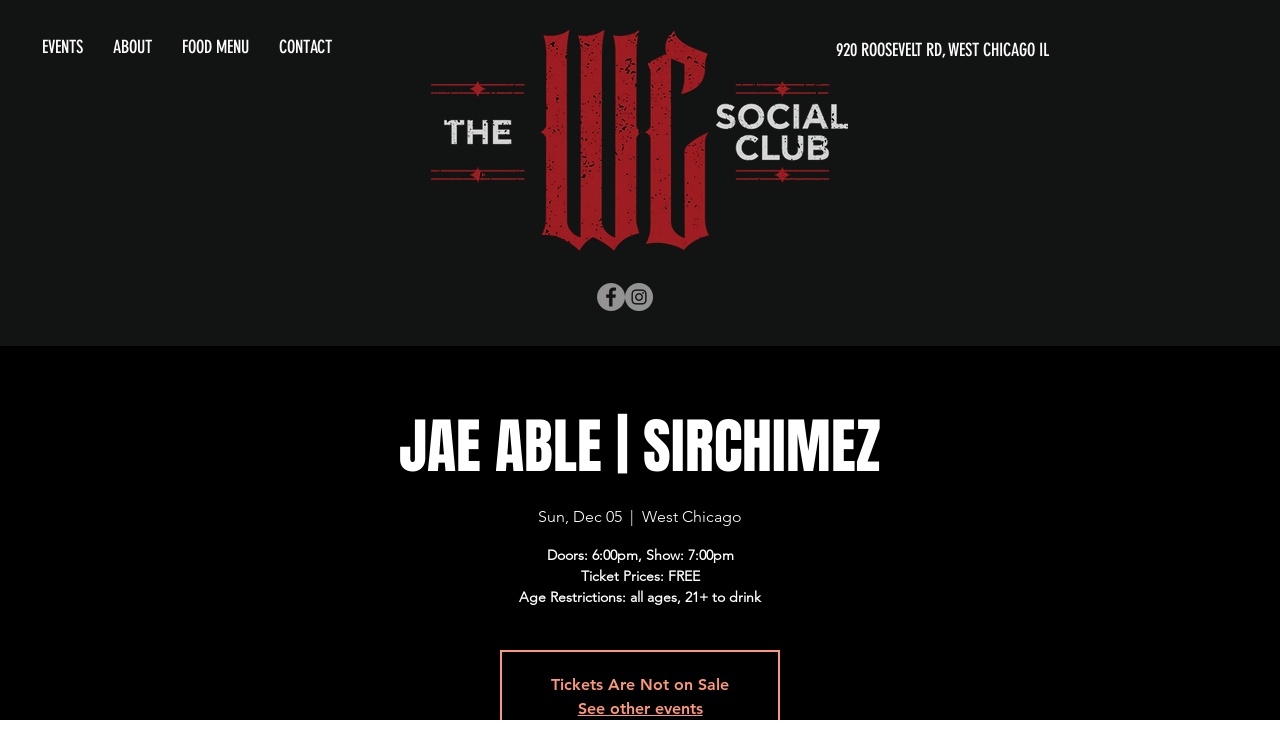

--- FILE ---
content_type: text/html; charset=utf-8
request_url: https://www.google.com/recaptcha/api2/aframe
body_size: 266
content:
<!DOCTYPE HTML><html><head><meta http-equiv="content-type" content="text/html; charset=UTF-8"></head><body><script nonce="lZdfZakVfhBa-G0Weyl8pw">/** Anti-fraud and anti-abuse applications only. See google.com/recaptcha */ try{var clients={'sodar':'https://pagead2.googlesyndication.com/pagead/sodar?'};window.addEventListener("message",function(a){try{if(a.source===window.parent){var b=JSON.parse(a.data);var c=clients[b['id']];if(c){var d=document.createElement('img');d.src=c+b['params']+'&rc='+(localStorage.getItem("rc::a")?sessionStorage.getItem("rc::b"):"");window.document.body.appendChild(d);sessionStorage.setItem("rc::e",parseInt(sessionStorage.getItem("rc::e")||0)+1);localStorage.setItem("rc::h",'1762002173220');}}}catch(b){}});window.parent.postMessage("_grecaptcha_ready", "*");}catch(b){}</script></body></html>